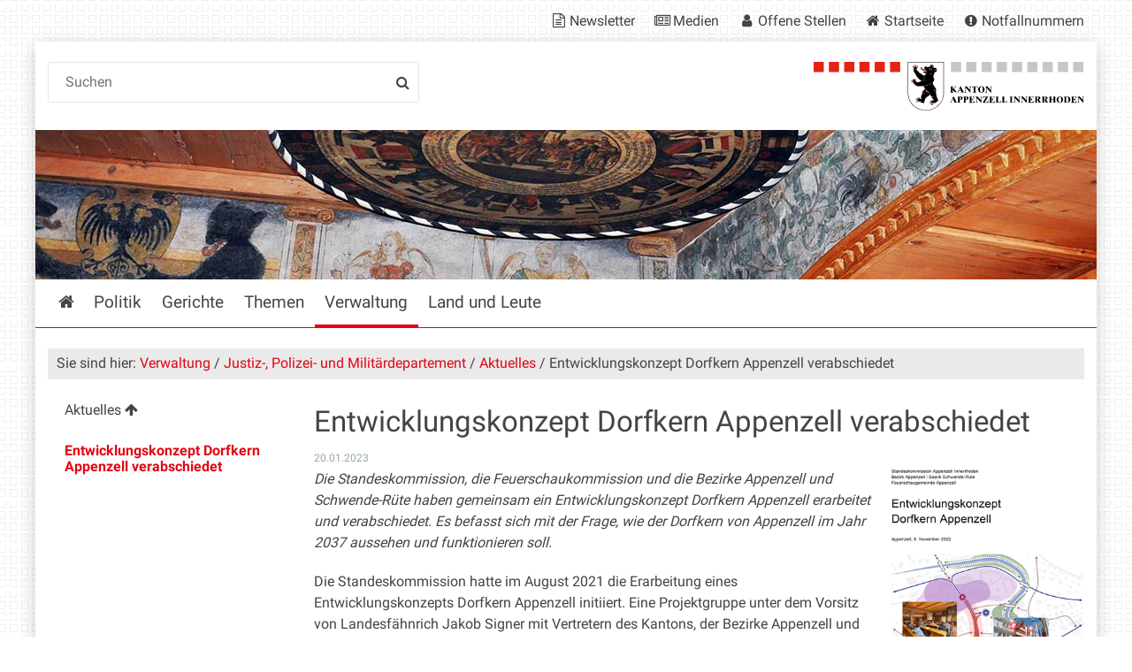

--- FILE ---
content_type: text/html;charset=utf-8
request_url: https://www.ai.ch/verwaltung/justiz-polizei-und-militaerdepartement/aktuelles/entwicklungskonzept-dorfkern-appenzell-verabschiedet/
body_size: 10298
content:
<!DOCTYPE html>
<html xmlns="http://www.w3.org/1999/xhtml" lang="de" class="blueberry-government" xml:lang="de">
  <head><meta http-equiv="Content-Type" content="text/html; charset=UTF-8" />
    
    
    
    
    
  <meta name="viewport" content="width=device-width, initial-scale=1.0, maximum-scale=5.0, minimum-scale=1.0" /><meta name="description" content="Die Standeskommission, die Feuerschaukommission und die Bezirke Appenzell und Schwende-Rüte haben gemeinsam ein Entwicklungskonzept Dorfkern Appenzell erarbeitet und verabschiedet. Es befasst sich mit der Frage, wie der Dorfkern von Appenzell im Jahr 2037 aussehen und funktionieren soll." /><meta name="twitter:card" content="summary" /><meta name="msapplication-config" content="https://www.ai.ch/browserconfig.xml?r=94e0cf2d7a00865a76e88335260329aa6d0727a2b111ed8386877a746b8aa172" /><meta name="theme-color" content="#ffffff" /><meta name="viewport" content="width=device-width, initial-scale=1.0, maximum-scale=5.0, minimum-scale=1.0" /><meta property="og:title" content="Entwicklungskonzept Dorfkern Appenzell verabschiedet" /><meta property="og:type" content="website" /><meta property="og:url" content="https://www.ai.ch/verwaltung/justiz-polizei-und-militaerdepartement/aktuelles/entwicklungskonzept-dorfkern-appenzell-verabschiedet" /><meta property="og:image" content="https://www.ai.ch/verwaltung/justiz-polizei-und-militaerdepartement/aktuelles/entwicklungskonzept-dorfkern-appenzell-verabschiedet/inhalt/@@images/b9d2245e-d277-42e2-ac93-f951551ee07d.png" /><meta property="og:site_name" content="Appenzell Innerrhoden" /><meta property="og:description" content="Die Standeskommission, die Feuerschaukommission und die Bezirke Appenzell und Schwende-Rüte haben gemeinsam ein Entwicklungskonzept Dorfkern Appenzell erarbeitet und verabschiedet. Es befasst sich mit der Frage, wie der Dorfkern von Appenzell im Jahr 2037 aussehen und funktionieren soll." /><meta property="fb:app_id" content="" /><meta property="fb:admins" content="" /><meta name="twitter:image" content="https://www.ai.ch/verwaltung/justiz-polizei-und-militaerdepartement/aktuelles/entwicklungskonzept-dorfkern-appenzell-verabschiedet/inhalt/@@images/b9d2245e-d277-42e2-ac93-f951551ee07d.png" /><meta name="generator" content="Plone - http://plone.com" /><title>Entwicklungskonzept Dorfkern Appenzell verabschiedet — Appenzell Innerrhoden</title><base href="https://www.ai.ch/verwaltung/justiz-polizei-und-militaerdepartement/aktuelles/entwicklungskonzept-dorfkern-appenzell-verabschiedet/" /><style rel="stylesheet" type="text/css" id="headerimage-css" class="top">
body .navigation:before {
    background-image: url(https://www.ai.ch/bilderpools/stadt/ratsaal-ratsrose-08-2009.jpg/@@images/3603809f-92b8-4068-8df5-d075e10f242f.jpeg);
    height: 169px;
}

@media (max-width: 1024px) {
    body .navigation:before {
        height: 144px;
    }
}

</style><style type="text/css">

  /* Hide globalstatusmessage within the control panel
   * pending fix of Products.CMFPlone #2947
   */
  #content #globalstatusmessage {
    display: none;
  }
</style><link rel="canonical" href="https://www.ai.ch/verwaltung/justiz-polizei-und-militaerdepartement/aktuelles/entwicklungskonzept-dorfkern-appenzell-verabschiedet" /><link rel="apple-touch-icon" sizes="180x180" href="https://www.ai.ch/@@logo/icon/APPLE_TOUCH_ICON?r=94e0cf2d7a00865a76e88335260329aa6d0727a2b111ed8386877a746b8aa172" /><link rel="icon" type="image/png" sizes="32x32" href="https://www.ai.ch/@@logo/icon/FAVICON_32X32?r=94e0cf2d7a00865a76e88335260329aa6d0727a2b111ed8386877a746b8aa172" /><link rel="icon" type="image/png" sizes="16x16" href="https://www.ai.ch/@@logo/icon/FAVICON_16X16?r=94e0cf2d7a00865a76e88335260329aa6d0727a2b111ed8386877a746b8aa172" /><link rel="icon" href="https://www.ai.ch/@@logo/icon/FAVICON?r=94e0cf2d7a00865a76e88335260329aa6d0727a2b111ed8386877a746b8aa172" /><link rel="manifest" href="https://www.ai.ch/manifest.json?r=94e0cf2d7a00865a76e88335260329aa6d0727a2b111ed8386877a746b8aa172" /><link rel="search" href="https://www.ai.ch/@@search" title="Website durchsuchen" /><link rel="stylesheet" type="text/css" href="https://www.ai.ch/++plone++production/++unique++2025-12-01T14:21:53.356546/default.css" data-bundle="production" /><link rel="stylesheet" type="text/css" href="https://www.ai.ch/++plone++static/++unique++None/plone-compiled.css" data-bundle="plone" /><link rel="stylesheet" type="text/css" href="https://www.ai.ch/collective.js.jqueryui.custom.min.css?version=None" data-bundle="jqueryui" /><link rel="stylesheet" type="text/css" href="https://www.ai.ch/++plone++static/++unique++2024-10-23%2018%3A46%3A19.580542/plone-legacy-compiled.css" data-bundle="plone-legacy" /><link rel="stylesheet" type="text/css" href="https://www.ai.ch/++plone++static/++unique++2024-10-23%2018%3A46%3A20.873481/geo-compiled.css" data-bundle="geo" /><link rel="stylesheet" type="text/css" href="https://www.ai.ch/++plone++static/++unique++2024-10-23%2018%3A46%3A35.347485/openlayers-compiled.css" data-bundle="openlayers" /><link rel="stylesheet" type="text/css" href="https://www.ai.ch/theming.css?cachekey=4163151a60436216fa15730d9acbed2b" /><script type="text/javascript">PORTAL_URL = 'https://www.ai.ch';</script><script type="text/javascript" src="https://www.ai.ch/++plone++production/++unique++2025-12-01T14:21:53.356546/default.js" data-bundle="production"></script><script type="text/javascript" src="https://www.ai.ch/++plone++static/++unique++None/plone-compiled.min.js" data-bundle="plone"></script><script type="text/javascript" src="https://www.ai.ch/++resource++ai/js/web-compiled.js?version=None" data-bundle="ai-web-resources"></script><script type="text/javascript" src="https://www.ai.ch/collective.js.jqueryui.custom.min.js?version=None" data-bundle="jqueryui"></script><script type="text/javascript" src="https://www.ai.ch/++plone++static/++unique++2024-10-23%2018%3A46%3A19.580542/plone-legacy-compiled.js" data-bundle="plone-legacy"></script><script type="text/javascript" src="https://www.ai.ch/++plone++static/++unique++2024-10-23%2018%3A46%3A20.873481/geo-compiled.min.js" data-bundle="geo" defer="defer"></script><script type="text/javascript" src="https://www.ai.ch/++plone++ftw.simplelayout/++unique++2024-10-23%2018%3A46%3A21.583354/simplelayout-mapblock.js" data-bundle="ftw-simplelayout-mapblock-resources"></script><script type="text/javascript" src="https://www.ai.ch/++plone++static/++unique++2024-10-23%2018%3A46%3A35.347485/openlayers-compiled.min.js" data-bundle="openlayers"></script><script type="text/javascript">PORTAL_URL = 'https://www.ai.ch';</script><script type="text/javascript">
        jQuery(function($){
            if (typeof($.datepicker) != "undefined"){
              $.datepicker.setDefaults(
                jQuery.extend($.datepicker.regional['de'],
                {dateFormat: 'dd.mm.yy'}));
            }
        });
        </script><script id="ftw-mobile-list-template" type="text/x-handlebars-template">

    <ul class="mobile-menu mobile-menu-{{name}}">
        {{#each items}}

            <li><a href="{{url}}">{{label}}</a></li>

         {{/each}}

    </ul>

</script><script id="ftw-mobile-navigation-template" type="text/x-handlebars-template">

    <div class="mobile-menu mobile-menu-{{name}}">

        {{#if settings.show_tabs}}
        <ul class="topLevelTabs">
            {{#each toplevel}}

                <li class="{{cssclass}}"><a href="{{url}}">{{title}}</a></li>

             {{/each}}

        </ul>
        {{/if}}

        <div class="tabPanes">
            <div class="tabPane">
                <ul class="{{classes}}">
                  {{#if parentNode}}

                  <li class="navParentNode {{#if parentNode.active}}navActiveNode{{/if}}">
                      <a href="{{parentNode.url}}" class="mobileActionNav up"
                         title="{{i18n "label_goto_parent"}} {{parentNode.title}}">
                          <span>{{i18n "label_goto_parent"}} {{parentNode.title}}</span>
                      </a>

                      <a href="{{parentNode.url}}">{{parentNode.title}}</a>
                  </li>

                  {{/if}}

                  {{#if currentNode.visible }}
                  <li class="navCurrentNode {{#if currentNode.active}}navActiveNode{{/if}}">
                      <a href="{{currentNode.url}}">{{currentNode.title}}</a>
                  </li>
                  {{/if}}

                  {{> list}}
                </ul>
            </div>
        </div>

    </div>
</script><script id="ftw-mobile-navigation-list-template" type="text/x-handlebars-template">
     {{#each nodes}}
        <li class="node {{#if has_children}}has-children{{else}}has-no-children{{/if}} {{#if active}}navActiveNode{{/if}}">

            <a href="{{url}}"{{#if externallink}} class="external-link"{{/if}}>{{title}}</a>

            <a href="{{url}}" class="mobileActionNav down"
               title="{{i18n "label_goto_children"}} {{title}}">
                <span>{{i18n "label_goto_children"}} {{title}}</span>
            </a>

            {{#if nodes}}
                <ul>
                    {{> list}}
                </ul>
            {{/if}}
        </li>
    {{/each}}
</script></head>
  <body id="visual-portal-wrapper" class="frontend icons-on pat-markspeciallinks plone-5 portaltype-ftw-news-news section-verwaltung site-platform subsection-justiz-polizei-und-militaerdepartement subsection-justiz-polizei-und-militaerdepartement-aktuelles subsection-justiz-polizei-und-militaerdepartement-aktuelles-entwicklungskonzept-dorfkern-appenzell-verabschiedet template-simplelayout-view thumbs-on userrole-anonymous viewpermission-view has-nav-column has-content-column" dir="ltr" data-i18ncatalogurl="https://www.ai.ch/plonejsi18n" data-pat-plone-modal="{&quot;actionOptions&quot;: {&quot;displayInModal&quot;: false}}" data-view-url="https://www.ai.ch/verwaltung/justiz-polizei-und-militaerdepartement/aktuelles/entwicklungskonzept-dorfkern-appenzell-verabschiedet" data-pat-markspeciallinks="{&quot;external_links_open_new_window&quot;: true, &quot;mark_special_links&quot;: true}" data-ftw-colorbox-options="{&quot;photo&quot;: true,&quot;current&quot;: &quot;{current}/{total}&quot;,&quot;maxWidth&quot;: &quot;100%&quot;,&quot;maxHeight&quot;: &quot;100%&quot;}" data-portal-url="https://www.ai.ch" data-pat-pickadate="{&quot;selectYears&quot;: 200}" data-base-url="https://www.ai.ch/verwaltung/justiz-polizei-und-militaerdepartement/aktuelles/entwicklungskonzept-dorfkern-appenzell-verabschiedet"><div class="masthead">
      <div class="row">
        <div id="ftw-mobile-wrapper">
    <nav id="ftw-mobile-menu-buttons" data-navrooturl="https://www.ai.ch" data-portaltitle=" Appenzell Innerrhoden" data-currenturl="https://www.ai.ch/verwaltung/justiz-polizei-und-militaerdepartement/aktuelles/entwicklungskonzept-dorfkern-appenzell-verabschiedet" data-i18n="{&amp;quot;label_goto_children&amp;quot;: &amp;quot;Link zu den Inhalten von: &amp;quot;, &amp;quot;label_goto_parent&amp;quot;: &amp;quot;Link zum \u00fcbergeordneten Inhalt: &amp;quot;}">
        <ul>
            <li id="navigation-mobile-button">
                
<a href="#" data-mobile_endpoint="@@mobilenav" data-mobile_startup_cachekey="65f2174ed6f48c17b60833c47e4b1a8f" data-mobile_template="ftw-mobile-navigation-template" data-mobile_settings="{&quot;show_tabs&quot;: true, &quot;show_two_levels_on_root&quot;: false}" data-mobile_data="[]" data-mobile_label="Mobile navigation">
    Mobile navigation
</a>

            </li>
            <li id="servicenavigation-mobile-button">
                
<a href="#" data-mobile_endpoint="" data-mobile_startup_cachekey="" data-mobile_template="ftw-mobile-list-template" data-mobile_settings="{}" data-mobile_data="[{&quot;url&quot;: &quot;https://www.ai.ch/aktuelles/newsletter&quot;, &quot;icon&quot;: &quot;file-text-o&quot;, &quot;target&quot;: &quot;_blank&quot;, &quot;label&quot;: &quot;Newsletter&quot;}, {&quot;url&quot;: &quot;https://www.ai.ch/medien&quot;, &quot;icon&quot;: &quot;newspaper-o&quot;, &quot;target&quot;: &quot;_blank&quot;, &quot;label&quot;: &quot;Medien&quot;}, {&quot;url&quot;: &quot;https://www.ai.ch/themen/arbeiten-bei-der-kantonalen-verwaltung/offene-stellen-1&quot;, &quot;icon&quot;: &quot;user&quot;, &quot;target&quot;: &quot;_blank&quot;, &quot;label&quot;: &quot;Offene Stellen&quot;}, {&quot;url&quot;: &quot;https://www.ai.ch&quot;, &quot;icon&quot;: &quot;home&quot;, &quot;target&quot;: &quot;_blank&quot;, &quot;label&quot;: &quot;Startseite&quot;}, {&quot;url&quot;: &quot;https://www.ai.ch/themen/sicherheit/notfall&quot;, &quot;icon&quot;: &quot;exclamation-circle&quot;, &quot;target&quot;: &quot;_blank&quot;, &quot;label&quot;: &quot;Notfallnummern&quot;}]" data-mobile_label="Service Navigation">
    Service Navigation
</a>

            </li>
        </ul>
    </nav>
    <div id="ftw-mobile-menu" aria-hidden="true"></div>
    <div id="ftw-mobile-menu-overlay"></div>
</div>
        
        <a id="portal-mobilelogo" href="https://www.ai.ch">
   <img src="https://www.ai.ch/@@logo/logo/MOBILE_LOGO?r=94e0cf2d7a00865a76e88335260329aa6d0727a2b111ed8386877a746b8aa172" />
</a>
        <div id="portal-top">
          
          
          <div id="service-navigation">

        <h2 class="hiddenStructure">Servicenavigation</h2>
        <ul>
            
                <li>
                    <a class="fa-icon fa-file-text-o" href="https://www.ai.ch/aktuelles/newsletter" target="_blank">Newsletter</a>
                </li>
            
                <li>
                    <a class="fa-icon fa-newspaper-o" href="https://www.ai.ch/medien" target="_blank">Medien</a>
                </li>
            
                <li>
                    <a class="fa-icon fa-user" href="https://www.ai.ch/themen/arbeiten-bei-der-kantonalen-verwaltung/offene-stellen-1" target="_blank">Offene Stellen</a>
                </li>
            
                <li>
                    <a class="fa-icon fa-home" href="https://www.ai.ch" target="_blank">Startseite</a>
                </li>
            
                <li>
                    <a class="fa-icon fa-exclamation-circle" href="https://www.ai.ch/themen/sicherheit/notfall" target="_blank">Notfallnummern</a>
                </li>
            

            
        </ul>

    </div>
          <div id="portal-languageselector-wrapper">
            
          </div>
        </div>
      </div>
    </div><div id="container">
      <div id="page-wrapper" class="clearfix">
        <div id="header" class="clearfix">
          <div class="logo">
            <a id="portal-logo" href="https://www.ai.ch">
   <img src="https://www.ai.ch/@@logo/logo/get_logo?r=94e0cf2d7a00865a76e88335260329aa6d0727a2b111ed8386877a746b8aa172" />
</a>
            <h2 class="hiddenStructure">Logo</h2>
            <div id="portal-searchbox">

    <form id="searchGadget_form" action="https://www.ai.ch/@@search">
    <div class="LSBox">
        <label class="hiddenStructure" for="searchGadget">Website durchsuchen</label>

        <input name="SearchableText" type="text" size="18" title="Suchen" placeholder="Suchen" class="searchField" id="searchGadget" />

        <input class="searchButton" tabindex="-1" type="submit" value="Suche" />

        <ul id="currentfolder_item">
          <li class="currentFolderItem ui-menu-item">
              <span>
                  <input type="checkbox" tabindex="-1" id="searchbox_currentfolder_only" name="path" class="folder_path" value="/ai/platform/verwaltung/justiz-polizei-und-militaerdepartement/aktuelles/entwicklungskonzept-dorfkern-appenzell-verabschiedet" />
                  <label for="searchbox_currentfolder_only">Nur auf Unterseiten</label>
              </span>
          </li>
        </ul>

        <div id="search-no-results-message" aria-hidden="true">Keine Ergebnisse gefunden</div>

        <div id="search-amount-results-found-message" aria-hidden="true">Resultate gefunden, benutze die Pfeiltasten Hoch und Runter um zu navigieren.</div>

        <div id="search-one-result-found-message" aria-hidden="true">Resultat gefunden, benutze die Pfeiltasten Hoch und Runter um zu navigieren.</div>

        <input type="hidden" name="facet" value="true" />
<input type="hidden" name="facet.field" value="portal_type" />
<input type="hidden" name="fq" value="site_area:&quot;Appenzell Innerrhoden&quot;" />

    </div>
    </form>

</div>
          </div>
          <div class="navigation">
            <div class="navigation-row">
              <nav class="global-navigation">
                <ul id="portal-globalnav" role="menubar"><li id="portaltab-index_html" class="plain"><a href="https://www.ai.ch" role="menuitem" aria-haspopup="true" aria-owns="nav_index_html" aria-controls="nav_index_html" aria-describedby="">Startseite</a></li><li id="portaltab-politik" class="plain"><a href="https://www.ai.ch/politik" role="menuitem" aria-haspopup="true" aria-owns="nav_politik" aria-controls="nav_politik" data-flyout-cachekey="3d243f07c0c9277f72d8de5ccd4fc627" aria-describedby="">Politik</a></li><li id="portaltab-gerichte" class="plain"><a href="https://www.ai.ch/gerichte" role="menuitem" aria-haspopup="true" aria-owns="nav_gerichte" aria-controls="nav_gerichte" data-flyout-cachekey="c62670ea97e859f126e3962f44bd02b0" aria-describedby="">Gerichte</a></li><li id="portaltab-themen" class="plain"><a href="https://www.ai.ch/themen" role="menuitem" aria-haspopup="true" aria-owns="nav_themen" aria-controls="nav_themen" data-flyout-cachekey="744581386b52742afc7b8228f4e95013" aria-describedby="">Themen</a></li><li id="portaltab-verwaltung" class="selected"><a href="https://www.ai.ch/verwaltung" role="menuitem" aria-haspopup="true" aria-owns="nav_verwaltung" aria-controls="nav_verwaltung" data-flyout-cachekey="bd908323dc165603cb0d7524073cfb1b" aria-describedby="menu-selected">Verwaltung</a></li><li id="portaltab-land-und-leute" class="plain"><a href="https://www.ai.ch/land-und-leute" role="menuitem" aria-haspopup="true" aria-owns="nav_land-und-leute" aria-controls="nav_land-und-leute" data-flyout-cachekey="65e9d5202a1cc80d045875e69b30f44b" aria-describedby="">Land und Leute</a></li></ul>
              </nav>
            </div>
          </div>
          <div id="globalstatusmessage">
          </div>
      


      <div>
      </div>
    
          <!-- closes #header -->
        </div>

        <div id="columns" class="clearfix">
          
          <div class="row">
            <div id="breadcrumbs-wrapper">
              <div id="portal-breadcrumbs">
  <div class="container">
    <span id="breadcrumbs-you-are-here" class="hiddenStructure">Sie sind hier:</span>
    <ol aria-labelledby="breadcrumbs-you-are-here">
      <li id="breadcrumbs-home">
        <a href="https://www.ai.ch">Startseite</a>
      </li>
      <li id="breadcrumbs-1">
        
          <a href="https://www.ai.ch/verwaltung">Verwaltung</a>
          
        
      </li>
      <li id="breadcrumbs-2">
        
          <a href="https://www.ai.ch/verwaltung/justiz-polizei-und-militaerdepartement">Justiz-, Polizei- und Militärdepartement</a>
          
        
      </li>
      <li id="breadcrumbs-3">
        
          <a href="https://www.ai.ch/verwaltung/justiz-polizei-und-militaerdepartement/aktuelles">Aktuelles</a>
          
        
      </li>
      <li id="breadcrumbs-4">
        
          
          <span id="breadcrumbs-current">Entwicklungskonzept Dorfkern Appenzell verabschiedet</span>
        
      </li>
    </ol>
  </div>
</div>

              <div id="document-actions">
        

        

    </div>

              <div class="visualClear"></div>

            </div>
          </div>

          <div class="row">

            <div id="column-navigation">
      
        
<div class="portletWrapper" id="portletwrapper-706c6f6e652e6c656674636f6c756d6e0a636f6e746578740a2f61692f706c6174666f726d0a6e617669676174696f6e" data-portlethash="706c6f6e652e6c656674636f6c756d6e0a636f6e746578740a2f61692f706c6174666f726d0a6e617669676174696f6e">

  <nav class="navigation-tree">
      <ul role="menubar">

          <li class="parent">
              <a role="menuitem" href="https://www.ai.ch/verwaltung/justiz-polizei-und-militaerdepartement/aktuelles">
                 <span> Aktuelles</span>
              </a>
              

            <ul>

                <li class="current">
                    <a role="menuitem">Entwicklungskonzept Dorfkern Appenzell verabschiedet</a>

                  <ul>
                      
                  </ul>

                </li>
            </ul>
          </li>
      </ul>
  </nav>

</div>


      
    </div>


            <div id="column-content">

      

      <div>


        

        <article id="content">

          

          <header>
            <div id="viewlet-above-content-title"><span id="social-tags-body" style="display: none" itemscope="" itemtype="http://schema.org/WebPage">
  <span itemprop="name">Entwicklungskonzept Dorfkern Appenzell verabschiedet</span>
  <span itemprop="description">Die Standeskommission, die Feuerschaukommission und die Bezirke Appenzell und Schwende-Rüte haben gemeinsam ein Entwicklungskonzept Dorfkern Appenzell erarbeitet und verabschiedet. Es befasst sich mit der Frage, wie der Dorfkern von Appenzell im Jahr 2037 aussehen und funktionieren soll.</span>
  <span itemprop="url">https://www.ai.ch/verwaltung/justiz-polizei-und-militaerdepartement/aktuelles/entwicklungskonzept-dorfkern-appenzell-verabschiedet</span>
  <span itemprop="image">https://www.ai.ch/logo.png</span>
</span>

</div>
            
        
            <h1 class="documentFirstHeading">Entwicklungskonzept Dorfkern Appenzell verabschiedet</h1>
        
    
            <div id="viewlet-below-content-title">




    <span class="news-date">20.01.2023</span>


</div>

            
              <div class="documentDescription description">Die Standeskommission, die Feuerschaukommission und die Bezirke Appenzell und Schwende-Rüte haben gemeinsam ein Entwicklungskonzept Dorfkern Appenzell erarbeitet und verabschiedet. Es befasst sich mit der Frage, wie der Dorfkern von Appenzell im Jahr 2037 aussehen und funktionieren soll.</div>

            
          </header>

          <div id="viewlet-above-content-body"></div>
          <div id="content-core">
            <div>

        <input type="hidden" name="_authenticator" value="7ac7fc3c08e42c890400415f605867e71af8bdef" />
        <div id="default" data-sl-settings="{&quot;canEdit&quot;: false, &quot;canChangeLayout&quot;: false}" class="sl-simplelayout"><div class="sl-layout"><div class="sl-layout-content " data-config="{}"><div class="sl-columns"><div class="sl-column sl-col-1"><div class="sl-block ftw-simplelayout-textblock" data-type="ftw-simplelayout-textblock" data-uid="000c597c6eb14ee6bc9cbb512065f84f" data-url="https://www.ai.ch/verwaltung/justiz-polizei-und-militaerdepartement/aktuelles/entwicklungskonzept-dorfkern-appenzell-verabschiedet/inhalt"><a name="inhalt" id="inhalt"></a><div class="sl-block-content">

    <div class="block-wrapper">
        
  


    
      
    


    
      
        <div class="sl-image sl_textblock_small right">
          <div class="imageContainer">
            
            <a href="https://www.ai.ch/verwaltung/justiz-polizei-und-militaerdepartement/aktuelles/entwicklungskonzept-dorfkern-appenzell-verabschiedet/inhalt/@@images/41665ba8-7687-45d4-91d3-090fec6038b3.png" title="Entwicklungskonzept Dorfkern Appenzell - Titelblatt. Vergrösserte Ansicht" class="colorboxLink">
              <img src="https://www.ai.ch/verwaltung/justiz-polizei-und-militaerdepartement/aktuelles/entwicklungskonzept-dorfkern-appenzell-verabschiedet/inhalt/@@images/efcdd06c-737a-40d5-a55c-e57fd590d8f2.png" alt="" />
            </a>
          </div>
          <div class="hiddenStructure">Bild Legende:</div>
          <div class="image-caption"></div>
        </div>
      
      <p><em>Die Standeskommission, die Feuerschaukommission und die Bezirke Appenzell und Schwende-Rüte haben gemeinsam ein Entwicklungskonzept Dorfkern Appenzell erarbeitet und verabschiedet. Es befasst sich mit der Frage, wie der Dorfkern von Appenzell im Jahr 2037 aussehen und funktionieren soll. </em></p>
<p>Die Standeskommission hatte im August 2021 die Erarbeitung eines Entwicklungskonzepts Dorfkern Appenzell initiiert. Eine Projektgruppe unter dem Vorsitz von Landesfähnrich Jakob Signer mit Vertretern des Kantons, der Bezirke Appenzell und Schwende-Rüte sowie der Feuerschaugemeinde konnte das Konzept im November 2022 finalisieren und den vier Körperschaften präsentieren. Die Standeskommission, die Feuerschaukommission und die Bezirksräte von Appenzell und Schwende-Rüte haben dem Entwicklungskonzept zugestimmt und verpflichten sich, es einzuhalten, dessen gemeinsame Umsetzung aktiv mitzutragen und eigene Planungen und Projekte auf die Vereinbarkeit mit dem Konzept zu überprüfen. Damit setzen die vier Körperschaften ein starkes Zeichen für die zielgerichtete Weiterentwicklung des Dorfkerns Appenzell.</p>
<h3>Breiter Beteiligungsprozess</h3>
<p>Die Projektgruppe beauftragte die EBP Schweiz AG, Zürich, mit der Erarbeitung des Entwicklungskonzepts. Um gestalterische, verkehrliche, raumplanerische, touristische, kulturelle und wirtschaftliche Aspekte zusammenzubringen, war eine gesamtheitliche Betrachtungsweise erforderlich. Eine solche breite Perspektive konnte nur entstehen, indem unterschiedliche Sichtweisen in die Erarbeitung der Strategie mit einflossen. Zur Begleitung des Arbeitsprozesses wurde daher eine zwanzigköpfige Begleitgruppe geschaffen, in der sich nebst Vertreterinnen und Vertretern aus Gewerbe, Detailhandel, Tourismus und weiteren Interessengruppen auch Jugendliche und gut vernetzte Einzelpersonen engagierten. In drei halbtägigen Workshops befasste sich die Begleitgruppe mit der aktuellen Situation und mit der künftigen Funktionalität des Dorfkerns, mit Zielbild und Entwicklungsvorstellungen sowie mit den Stossrichtungen zur Umsetzung.</p>
<p>Im Juni 2022 informierten die Projektverantwortlichen die breite Bevölkerung an einem Marktstand unter den Rathausbögen über den aktuellen Stand der Arbeiten. Die Bevölkerung nutzte die Möglichkeit zur Mitwirkung rege. Zahlreiche intensive Diskussionen während des gesamten Vormittags zeigten, dass die Entwicklung des Dorfkerns die Appenzellerinnen und Appenzeller mobilisiert. Der gesamtheitliche Blick auf die Zukunft des Dorfkerns sei richtig und wichtig, so der Tenor aus den meisten Rückmeldungen. Auch die grundsätzliche Stossrichtung des Entwicklungskonzepts wurde in den meisten Fällen geteilt. Die Rückmeldungen vor Ort und die Inputs aus rund 30 abgegebenen Fragebogen wurden ausgewertet und flossen in die weitere Arbeit ein.</p>
<h3>Wie soll der Dorfkern im Jahr 2037 aussehen und funktionieren?</h3>
<p>Das Entwicklungskonzept analysiert den heutigen Dorfkern entlang der Themen Wohnen, Arbeiten, Einkaufen, Kultur und Tourismus, Aussenraum, Parkierung, Fuss- und Veloverkehr, motorisierter Individualverkehr und öffentlicher Verkehr.</p>
<p>Daraus werden sechs Entwicklungsziele abgeleitet:</p>
<ol>
<li>Der Landsgemeindeplatz bildet das Herz des Dorfkerns</li>
<li>Das Dorf ist ein attraktiver Raum für Begegnung und Einkauf</li>
<li>Zentrale Ankunftsorte bündeln den eintreffenden Verkehr</li>
<li>Der Dorfkern ist zu Fuss und mit dem Velo einfach und sicher zugänglich</li>
<li>Das Gebiet Ziel funktioniert als Einkaufs-, Arbeits- und Wohngebiet</li>
<li>Die Sitter ist ein Teil des Dorfkerns</li>
</ol>
<p>Die sechs Entwicklungsziele fügen sich zu einem Zielbild 2037 zusammen. Das Zielbild wird in Entwicklungsvorstellungen konkretisiert. Diese benennen Orte, die für die Dorfentwicklung besonders wichtig sind bzw. einen grossen Handlungsbedarf aufweisen.</p>
<p>Zielbild, Entwicklungsziele und Entwicklungsvorstellungen beschreiben einen angestrebten Zustand in der Zukunft. Neun Stossrichtungen sorgen dafür, dass aus dieser Absicht Realität wird. Sie umreissen, wo es mit konkreten Projekten und verbindlichen Beschlüssen anzusetzen gilt.</p>
<h3>Vier Schlüsselprojekte für die Umsetzung</h3>
<p>Vier Schlüsselprojekte greifen die Stossrichtungen auf, nehmen grundlegende Weichenstellungen aus einer übergeordneten Perspektive vor und treiben die Umsetzung des Entwicklungskonzeptes voran.</p>
<ul>
<li>Gesamtverkehrskonzept des Kantons: Fokus Dorfkern Appenzell:<br />Verbesserung von Verkehrsführung, Parkierung, öffentlichem Verkehr sowie Fuss- und Veloverkehr im Dorfkern</li>
<li>Masterplan Bahnhofsgebiet:<br />Gesamtheitliche und abgestimmte Gebietsentwicklung Bahnhof</li>
<li>Masterplan Gebiet Ziel/Sandgrube:<br />Gesamtheitliche und abgestimmte Gebietsentwicklung Ziel/Sandgrube</li>
<li>Ergänzung Konzept Hochwasserschutz Sitter:<br />Aufwertung und Gestaltung Gewässerraum Sitter</li>
</ul>
<h3>Nächste Schritte und Umsetzung</h3>
<p>Die bisherige Projektgruppe mit Vertretern der Standeskommission, Feuerschaukommission und der Bezirksräte von Appenzell und Schwende-Rüte treffen sich künftig periodisch, um die Umsetzung des Entwicklungskonzepts zu koordinieren und eng zu begleiten. Den Vorsitz wird der Präsident der Feuerschaukommission Appenzell, Reto Camenisch, innehaben. Damit wird sichergestellt, dass die vier Körperschaften eine zielgerichtete Entwicklung des Dorfkerns aktiv und aus einem Guss vorantreiben.</p>
<p>Um das Zielbild 2037 zum Leben zu erwecken, sind jedoch mehr als Planungen, Konzepte und Projekte gefragt. Anlässe und Veranstaltungen, etwa auf dem Landsgemeindeplatz, tragen zur Belebung des öffentlichen Raumes bei. Neue Nutzungen und Dienstleistungen beleben das Dorf. Fixe oder temporäre Freizeit- und Tourismusangebote erhöhen die Attraktivität sowohl für Einheimische als auch für Besucherinnen und Besucher. Und auch kleine gestalterische Massnahmen, wie zusätzliche Sitzbänke oder naturnahe Grünflächen, tragen dazu bei, dass man sich gerne im Dorf aufhält. Was es dazu braucht: Weitere gute Ideen, das Engagement der Appenzellerinnen und Appenzeller und wo nötig die Unterstützung der öffentlichen Hand. Denn die Umsetzung des Entwicklungskonzeptes erfolgt nicht nur für, sondern vor allem mit der Bevölkerung.</p>
<h3>Öffentlicher Informationsanlass</h3>
<p>Am Montag, 30. Januar 2023, findet um 19.00 Uhr in der Aula Gringel, Appenzell, ein öffentlicher Informationsanlass statt. Die Projektverantwortlichen erklären das Entwicklungskonzept Dorfkern Appenzell und beantworten Fragen. Die interessierte Bevölkerung ist herzlich dazu eingeladen.</p>
<p>Das Entwicklungskonzept sowie weitere Inhalte stehen Online unter <a target="_blank" title="Entwicklungsstrategie Dorfkern Appenzell" href="https://www.ai.ch/themen/wirtschaft-und-arbeit/wirtschaftsfoerderung/standortmanagement/entwicklungsstrategie-dorfkern-appenzell" rel="noopener">www.ai.ch/entwicklung-dorfkern</a> zum Download bereit.</p>
<p><a href="https://www.ai.ch/medien/medienmitteilungen/medienmitteilungen-2023/medienmitteilungen-2023/mm-entwicklungskonzept-dorfkern-appenzell-verabschiedet">Mitteilung im Wortlaut</a></p>
      
    


  


    </div>


</div></div></div></div></div></div>
</div>


    </div>
          </div>
          <div id="viewlet-below-content-body">






    <div class="visualClear"><!-- --></div>

    



<div class="socialMediaShareLink">

<iframe width="97" height="20" style="border:none;overflow:hidden" scrolling="no" frameborder="0" allowtransparency="true" src="https://www.facebook.com/plugins/share_button.php?href=https%3A%2F%2Fwww.ai.ch%2Fverwaltung%2Fjustiz-polizei-und-militaerdepartement%2Faktuelles%2Fentwicklungskonzept-dorfkern-appenzell-verabschiedet&amp;layout=button&amp;mobile_iframe=true&amp;width=97&amp;height=20&amp;appId"></iframe>

</div>
</div>

          
        </article>

        

<!--                 <metal:sub define-slot="sub" tal:content="nothing">
                   This slot is here for backwards compatibility only.
                   Don't use it in your custom templates.
                </metal:sub> -->
      </div>

      
      <footer>
        <div id="viewlet-below-content"><nav id="category" class="documentByLine" role="navigation">
  <span id="categories-filed-under">abgelegt unter:</span>
  <ul aria-labelledby="categories-filed-under">
    <li>
      <a href="https://www.ai.ch/@@search?Subject%3Alist=Entwicklung%20Dorfkern%20Appenzell" class="link-category" rel="nofollow">Entwicklung Dorfkern Appenzell</a>
    </li>
    <li>
      <a href="https://www.ai.ch/@@search?Subject%3Alist=Amt%20f%C3%BCr%20Wirtschaft" class="link-category" rel="nofollow">Amt für Wirtschaft</a>
    </li>
    <li>
      <a href="https://www.ai.ch/@@search?Subject%3Alist=Medienmitteilungen" class="link-category" rel="nofollow">Medienmitteilungen</a>
    </li>
    <li>
      <a href="https://www.ai.ch/@@search?Subject%3Alist=Justiz-%2C%20Polizei-%20und%20Milit%C3%A4rdepartement" class="link-category" rel="nofollow">Justiz-, Polizei- und Militärdepartement</a>
    </li>
    <li>
      <a href="https://www.ai.ch/@@search?Subject%3Alist=Volkswirtschaftsdepartement" class="link-category" rel="nofollow">Volkswirtschaftsdepartement</a>
    </li>
  </ul>
</nav>





</div>
      </footer>
    </div>

            
          </div>

        </div>

        <div id="footer" class="clearfix"><div id="ftw-footer" class="row">
  <div id="footer-column-1" class="col-lg-3">
<div class="portletWrapper" id="portletwrapper-6674772e666f6f7465722e636f6c756d6e310a636f6e746578740a2f61692f706c6174666f726d0a706f72746c65745f737461746963" data-portlethash="6674772e666f6f7465722e636f6c756d6e310a636f6e746578740a2f61692f706c6174666f726d0a706f72746c65745f737461746963">

<section class="portlet portletStaticText portlet-static">

    <header class="portletHeader titleless">
          <h2>
             
          </h2>
    </header>

    <section class="portletItem">
        <div class="visualClear"><span><a title="" href="https://www.ai.ch/impressum" class="internal-link" target="_self">IMPRESSUM</a></span></div>
<div class="visualClear"><span><span><a class="email-link" href="mailto:webmaster@ai.ch?subject=Anliegen Website" target="_self" title="">WEBMASTER</a></span></span></div>
    </section>

    

</section>
</div>

</div>
  <div id="footer-column-2" class="col-lg-3">
<div class="portletWrapper" id="portletwrapper-6674772e666f6f7465722e636f6c756d6e320a636f6e746578740a2f61692f706c6174666f726d0a706f72746c65745f737461746963" data-portlethash="6674772e666f6f7465722e636f6c756d6e320a636f6e746578740a2f61692f706c6174666f726d0a706f72746c65745f737461746963">

<section class="portlet portletStaticText portlet-static">

    <header class="portletHeader titleless">
          <h2>
             
          </h2>
    </header>

    <section class="portletItem">
        <p><span><a title="" href="https://ai.clex.ch/" target="_self" class="external-link"><span class="internal-link"><span class="external-link">GESETZESSAMMLUNG</span></span><span class="internal-link"><span class="external-link"></span></span><span class="external-link"></span></a><a title="Geoportal - Geodaten Informationssystem Kanton AI" href="https://www.geoportal.ch/ktai/map/40" target="_self" class="external-link"><br />GEOPORTAL</a><br /><a href="https://www.ai.ch/../themen/arbeiten-bei-der-kantonalen-verwaltung/offene-stellen-1">JOBS</a><br /><a title="Medien-Infos kantonale Verwaltung" href="https://www.ai.ch/medien" target="_self" class="internal-link">MEDIEN</a></span><span> </span></p>
    </section>

    

</section>
</div>

</div>
  <div id="footer-column-3" class="col-lg-3">
<div class="portletWrapper" id="portletwrapper-6674772e666f6f7465722e636f6c756d6e330a636f6e746578740a2f61692f706c6174666f726d0a706f72746c65745f737461746963" data-portlethash="6674772e666f6f7465722e636f6c756d6e330a636f6e746578740a2f61692f706c6174666f726d0a706f72746c65745f737461746963">

<section class="portlet portletStaticText portlet-static">

    <header class="portletHeader titleless">
          <h2>
             
          </h2>
    </header>

    <section class="portletItem">
        <p><span>Bleiben Sie in Kontakt mit uns auf Social Media:</span></p>
<ul>
<li><a href="https://www.instagram.com/kanton_ai/"><img src="https://www.ai.ch/medien/der-kanton-appenzell-i-rh-auf-social-media/bilder/instagram-1581266_1280.jpg/@@images/1da69b3d-e221-4036-ac62-d8cdb6322bed.jpeg" title="instagram-1581266_1280.jpg" height="29" width="29" alt="instagram-1581266_1280.jpg" class="image-inline" /> Instagram</a></li>
<li><a href="https://www.linkedin.com/company/kanton-appenzell-innerrhoden/?viewAsMember=true"><img src="https://www.ai.ch/medien/der-kanton-appenzell-i-rh-auf-social-media/bilder/li-in-bug.png/@@images/1ecdb000-4596-412f-8aec-ee3205e65fa0.png" title="LI-In-Bug.png" height="29" width="29" alt="LI-In-Bug.png" class="image-inline" /> LinkedIn</a></li>
</ul>
    </section>

    

</section>
</div>

</div>
  <div id="footer-column-4" class="col-lg-3">
<div class="portletWrapper" id="portletwrapper-6674772e666f6f7465722e636f6c756d6e340a636f6e746578740a2f61692f706c6174666f726d0a706f72746c65745f737461746963" data-portlethash="6674772e666f6f7465722e636f6c756d6e340a636f6e746578740a2f61692f706c6174666f726d0a706f72746c65745f737461746963">

<section class="portlet portletStaticText portlet-static">

    <header class="portletHeader titleless">
          <h2>
             
          </h2>
    </header>

    <section class="portletItem">
        <p class=" ">Kantonale Verwaltung <br />Appenzell Innerrhoden<br />Ratskanzlei<br />Marktgasse 2<br />9050 Appenzell</p>
<p class=" "><a href="https://www.ai.ch/verwaltung/ratskanzlei/kontakt/@@contact" title="">Kontaktformular Ratskanzlei<br /></a>Telefon +41 71 788 93 11 <a href="https://www.ai.ch/verwaltung/ratskanzlei/kontakt/@@contact" title=""><br /></a></p>
<p><a title="" href="https://www.ai.ch/themen/staat-und-recht/kantonale-verwaltung/oeffnungszeiten" target="_self" class="internal-link">Öffnungszeiten</a> </p>
<p><a title="" href="https://www.ai.ch/themen/staat-und-recht/kantonale-verwaltung/oeffnungszeiten" target="_self" class="internal-link"> </a></p>
<p> </p>
    </section>

    

</section>
</div>

</div>
  <div class="visualClear"><!-- --></div>
  
</div></div>

      </div>
      <div id="bottom-actions">
        <div class="row">
          <ul id="portal-siteactions">

    <li id="siteaction-sitemap"><a href="https://www.ai.ch/sitemap" title="Übersicht">Übersicht</a></li>
    <li id="siteaction-contact_without_overlay"><a href="https://www.ai.ch/@@contact-info" title="Kontakt">Kontakt</a></li>
</ul>
        </div>
      </div><script>
  var _paq = window._paq = window._paq || [];
  /* tracker methods like "setCustomDimension" should be called before "trackPageView" */
  _paq.push(['trackPageView']);
  _paq.push(['enableLinkTracking']);
  (function() {
    var u="https://webcloud7.opsone-analytics.ch/";
    _paq.push(['setTrackerUrl', u+'matomo.php']);
    _paq.push(['setSiteId', window.location.href.startsWith('https://www.ai.ch/feuerschaugemeinde') ? '5' : '3']);
    var d=document, g=d.createElement('script'), s=d.getElementsByTagName('script')[0];
    g.async=true; g.src=u+'matomo.js'; s.parentNode.insertBefore(g,s);
  })();
</script>

      <!-- closes #container -->
    </div></body>
</html>

--- FILE ---
content_type: application/javascript
request_url: https://www.ai.ch/++resource++ai/js/web-compiled.js?version=None
body_size: 3653
content:
/*
FlyOutNavigation provides an API for generating a Navigation
with asynchrounous child elements.

# Options
target -> Define the root navigation point.
endpoint -> Define the endpoint for the child elements
links -> Define the top level links
exclude -> Exclude some top level navigation points
accessible -> Navigate through the links with arrowkeys and tab keys
*/

(function (factory) {
  define('../../flyoutnavigation/resources/flyoutnavigation',['jquery'], factory)
}(function ($) {
  var FlyOutNavigation = function(options) {

    var self = this;

    var ACCESSIBILITY_TAB_FOCUS = "accessibility-tab-focus";

    options = $.extend({
      target: "nav",
      endpoint: "/flyoutnavigation",
      links: "> li > a",
      exclude: "",
      accessible: true,
      closeOnClick: true
    }, options);

    this.init = function() {
      self.element = $(options.target);
      self.links = $(options.links, self.element).not(options.exclude);
      self.loadNavigation();
    };

    this.destroy = function() {
      self.undbindEvents();
      self.hide();
    };

    this.appendData = function(child) {
      $(child).insertAfter(this);
    };

    this.loadNavigation = function() {
      var requests = [];
      $(this.links).each(function() {
        var url = $(this).prop("href") + options.endpoint;
        if($(this).data("flyout-cachekey")) {
          url += "/" + $(this).data("flyout-cachekey");
        }
        var childRequest = $.get(url);
        var child = this;
        childRequest.done(function(data) { self.appendData.call(child, data); });
        requests.push(childRequest);
      });
      $.when.apply($, requests).done(self.bindEvents.call(self));
    };

    this.bindEvents = function() {
      $(this.links).on("click", function(event) {
        var link = $(event.target);
        if($("+ nav", link).length > 0) {
          event.preventDefault();
          self.toggle(link);
        }
      });

      $(document).mouseup(function(e){
        var containers = $(options.links);
        if (!containers.is(e.target) && containers.has(e.target).length === 0){
          self.hide();
        }
      });
    };

    this.bindKeyEvents = function() {
      $(document).on("keydown", this.element, function(event) {
        switch(event.which) {
          case $.ui.keyCode.ESCAPE:
            self.hide();
            break;
          case $.ui.keyCode.RIGHT:
            self.next();
            break;
          case $.ui.keyCode.LEFT:
            self.prev();
            break;
          case $.ui.keyCode.DOWN:
            event.preventDefault();
            self.linker.next();
            break;
          case $.ui.keyCode.UP:
            self.linker.prev();
            break;
          case $.ui.keyCode.TAB:
            event.preventDefault();
            if(event.shiftKey) {
              self.linker.prev();
            } else {
              self.linker.next();
            }
        }
      });
    };

    this.undbindKeyEvents = function() { $(document).off("keydown"); };

    this.undbindEvents = function() {
      $(this.links).off("click");
      this.undbindKeyEvents();
      $(document).off("mouseup");
    };

    this.toggle = function(element) {
      if(element.is(this.currentLink)) {
        this.hide();
      }
      else {
        this.show(element);
      }
    };

    this.focus = function(element) {
      $("." + ACCESSIBILITY_TAB_FOCUS).removeClass(ACCESSIBILITY_TAB_FOCUS);
      element.focus().addClass(ACCESSIBILITY_TAB_FOCUS);
    };

    this.blur = function(element) {
      element.removeClass(ACCESSIBILITY_TAB_FOCUS);
      element.blur();
    };

    this.show = function(element) {
      this.currentLink = element;

      this.element.addClass("open");
      this.currentLink.addClass("open");
      this.links.not(this.currentLink).removeClass("open");

      var nav = this.currentLink.siblings("nav");
      this.links.siblings("nav").not(nav).attr("aria-hidden", "true");
      nav.attr("aria-hidden", "false");

      if(nav.length > 0) {
        this.linker.init(this.currentLink);
      } else {
        this.focus(this.currentLink);
      }
      this.undbindKeyEvents();
      this.bindKeyEvents();
    };

    this.hide = function() {
      if(this.currentLink) {

        this.element.removeClass("open");
        this.currentLink.removeClass("open");

        var nav = this.currentLink.siblings("nav");
        nav.attr("aria-hidden", "true");

        this.blur(this.currentLink);

        this.currentLink = null;

        this.undbindKeyEvents();
        this.linker.destroy();
      }
    };

    this.next = function() {
      var index = this.links.index(this.currentLink) + 1;
      if(index === this.links.length) {
        index = 0;
      }
      var nextElement = this.links.eq(index);
      this.show(nextElement);
      if($("+ nav", this.currentLink).length > 0) {
        self.linker.next();
      }
    };

    this.prev = function() {
      var index = this.links.index(this.currentLink) - 1;
      var prevElement = this.links.eq(index);
      this.show(prevElement);
      if($("+ nav", this.currentLink).length > 0) {
        self.linker.next();
      }
    };

    this.linker = {
      currentIndex: null,
      links: [],
      next: function() {
        if(this.currentIndex + 1 === this.links.length) {
          this.currentIndex = 0;
        }
        else {
          this.currentIndex ++;
        }
        this.focus();
      },
      prev: function() {
        if(this.currentIndex <= 0) {
          this.currentIndex = this.links.length - 1;
        } else {
          this.currentIndex --;
        }
        this.focus();
      },
      focus: function() {
        self.focus(this.links.eq(this.currentIndex));
      },
      init: function(context) {
        this.links = $("+ nav a", context);
        this.currentIndex = -1;
      },
      destroy: function() {
        self.blur(self.links.eq(this.currentIndex));
        this.links = [];
      }
    };

    this.init();

  };

  $(window).on("load", function() {
    var navi = new FlyOutNavigation({
      target: ".global-navigation",
      links: "#portal-globalnav > li > a",
      exclude: "#portaltab-index_html > a"
    });

    $("#searchGadget").on("focus", function(){ navi.hide(); });

  });

  window.FlyOutNavigation = FlyOutNavigation;

  return FlyOutNavigation;
}));

(function (factory) {
  require(['jquery'], factory)
}(function ($) {
  $(function($) {
    if(!$('body.template-news-dashboard')) {
      return;
    }

    var update_content_listing = function(listing, url) {
      var endpoint = listing.data('endpoint');

      /* The URL may or may not include the endpoint. */
      if(url.search(new RegExp(endpoint + '([?$])')) === -1) {
        url = url.replace(/([?$])/, '/' + endpoint + '$1');
      }

      var shadow = $('<div>').addClass('content-listing-loading-shadow');
      shadow.height(listing.height());
      shadow.width(listing.width());
      shadow.insertBefore(listing);

      /* Scroll to "listing" top when not visible. */
      var window_top = $(window).scrollTop();
      var window_bottom = window_top + $(window).height();
      var listing_top = listing.offset().top;
      var listing_top_visible = (window_top < listing_top &&
        listing_top < window_bottom);
      if(!listing_top_visible) {
        $('html, body').animate({scrollTop: listing.offset().top - 100}, 100);
      }

      listing.load(url + ' div.content-listing > *', function() {
        shadow.remove();
      });
    };

    var handle_link_click = function(event) {
      event.preventDefault();
      var listing = $(this).parents('.content-listing:first');
      var url = $(this).attr('href');
      update_content_listing(listing, url);
    };

    var handle_form_submit = function(event) {
      event.preventDefault();
      var listing = $(this).parents('.content-listing:first');
      var url = $(this).attr('action') + '?' + $(this).serialize();
      update_content_listing(listing, url);
    };

    $(document).on(
      'click',
      '.content-listing[data-endpoint] .listingBar a',
      handle_link_click);

    $(document).on(
      'click',
      '.content-listing[data-endpoint] table thead a.sorting-header',
      handle_link_click);

    $(document).on(
      'submit',
      '.content-listing[data-endpoint] form.content-listing-filter',
      handle_form_submit);

    $(document).on(
      'change',
      '.content-listing[data-endpoint] form.content-listing-filter input',
      function(event) {
        $(this).parents('form:first').submit();
      });
  });
}));

define("../../intranet/news_dashboard/resources/dashboard", function(){});

(function (factory) {
  require(['jquery'], factory)
}(function ($) {
  $(function($) {
    if(!$('body.template-content-dashboard')) {
      return;
    }

    var update_content_listing = function(listing, url) {
      var endpoint = listing.data('endpoint');

      /* The URL may or may not include the endpoint. */
      if(url.search(new RegExp(endpoint + '([?$])')) === -1) {
        url = url.replace(/([?$])/, '/' + endpoint + '$1');
      }

      var shadow = $('<div>').addClass('content-listing-loading-shadow');
      shadow.height(listing.height());
      shadow.width(listing.width());
      shadow.insertBefore(listing);

      /* Scroll to "listing" top when not visible. */
      var window_top = $(window).scrollTop();
      var window_bottom = window_top + $(window).height();
      var listing_top = listing.offset().top;
      var listing_top_visible = (window_top < listing_top &&
        listing_top < window_bottom);
      if(!listing_top_visible) {
        $('html, body').animate({scrollTop: listing.offset().top - 100}, 100);
      }

      listing.load(url + ' div.content-listing > *', function() {
        shadow.remove();
      });
    };

    var handle_link_click = function(event) {
      event.preventDefault();
      var listing = $(this).parents('.content-listing:first');
      var url = $(this).attr('href');
      update_content_listing(listing, url);
    };

    var handle_form_submit = function(event) {
      event.preventDefault();
      var listing = $(this).parents('.content-listing:first');
      var url = $(this).attr('action') + '?' + $(this).serialize();
      update_content_listing(listing, url);
    };

    $(document).on(
      'click',
      '.content-listing[data-endpoint] .listingBar a',
      handle_link_click);

    $(document).on(
      'click',
      '.content-listing[data-endpoint] table thead a.sorting-header',
      handle_link_click);

    $(document).on(
      'submit',
      '.content-listing[data-endpoint] form.content-listing-filter',
      handle_form_submit);

    $(document).on(
      'change',
      '.content-listing[data-endpoint] form.content-listing-filter input',
      function(event) {
        $(this).parents('form:first').submit();
      });
  });
}));

define("../../redaktion/dashboard/resources/dashboard", function(){});

(function (factory) {
  require(['jquery'], factory)
}(function ($) {
  $(function() {
    $(document).on("onLoad", ".overlay", function() {
      if ($.fn.collectivegeo) {
        var maps = $('.widget-cgmap').filter(':hidden');
        if (maps.length > 0) {
          var tabs = $('select.formTabs, ul.formTabs');
          tabs.on("onClick", function(e, index) {
            var curpanel = $(this).data('tabs').getCurrentPane();
            curpanel.find('.widget-cgmap').collectivegeo(); // refresh
            curpanel.find('.map-widget .widget-cgmap').collectivegeo('add_edit_layer');
            curpanel.find('.map-widget .widget-cgmap').collectivegeo('add_geocoder');
          });
        }
      }
    });
  });
}));

define("../../addressblock/resources/addressblock", function(){});

(function (factory) {
  require(['jquery'], factory)
}(function ($) {
  $(document).on('click', 'div.activity .history a', function(event) {
    event.preventDefault();
    $(this).prepOverlay({
      subtype: 'ajax',
      filter: common_content_filter,
      cssclass: 'overlay-activity'
    }).trigger('click');
  });
}));

define("../../activity/resources/activity", function(){});

define('src/markspeciallinks',[
  'pat-base',
  'jquery',
  'pat-registry',
  'mockup-patterns-markspeciallinks',
], function (Base, $, registry, links) {
  'use strict';

  // first, unregister existing pattern
  delete registry.patterns.markspeciallinks;
  delete $.fn.markspeciallinks;

  links.extend({
    name: 'markspeciallinks',
    trigger: '.pat-markspeciallinks',
    parser: 'mockup',
    defaults: {
      external_links_open_new_window: false,
      mark_special_links: true
    },
    init: function () {
      var self = this, $el = self.$el;

      // first make external links open in a new window, afterwards do the
      // normal plone link wrapping in only the content area
      var elonw,
          msl,
          url,
          protocols,
          contentarea,
          res;

      if (typeof self.options.external_links_open_new_window === 'string') {
          elonw = self.options.external_links_open_new_window.toLowerCase() === 'true';
      } else if (typeof self.options.external_links_open_new_window === 'boolean') {
          elonw = self.options.external_links_open_new_window;
      }

      if (typeof self.options.mark_special_links === 'string') {
          msl = self.options.mark_special_links.toLowerCase() === 'true';
      } else if (typeof self.options.mark_special_links === 'boolean') {
          msl = self.options.mark_special_links;
      }

      url = window.location.protocol + '//' + window.location.host;
      protocols = /^(mailto|ftp|news|irc|h323|sip|callto|https|feed|webcal)/;
      contentarea = $el.find('#region-content, #content, .SimplelayoutPortlet, .portletStaticText');

      if (elonw) {
          // all http links (without the link-plain class), not within this site
          contentarea.find('a[href^="http"]:not(.link-plain):not([href^="' + url + '"])')
                     .attr('target', '_blank')
                     .attr('rel', 'noopener');
      }
      if (msl) {
        // All links with an http href (without the link-plain class), not within this site,
        // and no img children should be wrapped in a link-external span
        contentarea.find(
            'a[href^="http"]:not(.link-plain):not([href^="' + url + '"]):not(:has(img))')
            .wrap('<span class="link-external"></span>');
        // All links without an http href (without the link-plain class), not within this site,
        // and no img children should be wrapped in a link-[protocol] span
        contentarea.find(
            'a[href]:not([href^="http:"]):not(.link-plain):not([href^="' + url + '"]):not(:has(img)):not([href^="#"])')
            .each(function() {
                // those without a http link may have another interesting protocol
                // wrap these in a link-[protocol] span
                res = protocols.exec($(this).attr('href'));
                if (res) {
                    var iconclass = 'glyphicon link-' + res[0];
                    $(this).before('<i class="' + iconclass + '"></i>');
                }
            }
        );
      }
    }
  });
});

require([
  '../../flyoutnavigation/resources/flyoutnavigation',
  '../../intranet/news_dashboard/resources/dashboard',
  '../../redaktion/dashboard/resources/dashboard',
  '../../addressblock/resources/addressblock',
  '../../activity/resources/activity',
  './src/markspeciallinks',
], function (
  flyoutnavigation,
  news_dashboard,
  dashboard,
  addressblock,
  activity,
  markspeciallinks,
){});

define("main", function(){});

